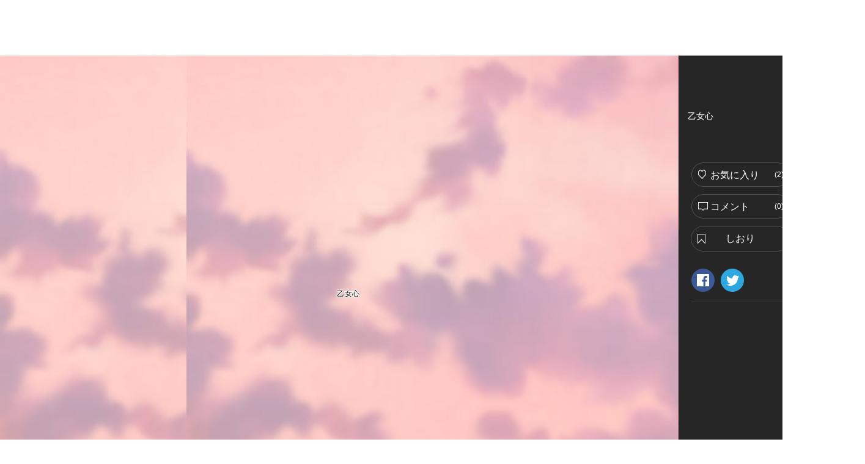

--- FILE ---
content_type: text/html; charset=utf-8
request_url: https://kakuzoo.net/creator/story/episode/42594
body_size: 7433
content:
<!DOCTYPE html>
<html lang="ja">

<head>
  <title>アンダァ・スタデヰ | 乙女心 | 歪鼻 | kakuzoo (旧:ストリエ)</title>
<meta name="description" content="純愛短編集" />
<meta name="keywords" content="アンダァ・スタデヰ,乙女心,歪鼻,恋愛,短編,kakuzoo,ストリエ,STORIE,小説,無料,ネット小説" />
<meta property="og:title" content="アンダァ・スタデヰ | 乙女心 | 歪鼻 | kakuzoo (旧:ストリエ)" />
<meta property="og:type" content="article" />
<meta property="og:description" content="純愛短編集" />
<meta property="og:url" content="https://kakuzoo.net/creator/story/episode/42594" />
<meta property="og:image" content="https://d1sd3kfouc32j6.cloudfront.net/illusts/ogp_episode/2017/0525/13/05/37/ogp_episode_4eb0bec324d963e66c1cc6d37fd79891_xlarge.jpg?ts=20170525162009" />
<meta property="og:site_name" content="kakuzoo (旧:ストリエ)" />
<meta name="twitter:site" content="@kakuzoo_comic" />
<meta name="twitter:card" content="summary_large_image" />
<meta name="twitter:title" content="アンダァ・スタデヰ | 乙女心 | 歪鼻 | kakuzoo (旧:ストリエ)" />
<meta name="twitter:description" content="純愛短編集" />
<meta name="twitter:url" content="https://kakuzoo.net/creator/story/episode/42594" />
<meta name="twitter:image" content="https://d1sd3kfouc32j6.cloudfront.net/illusts/ogp_episode/2017/0525/13/05/37/ogp_episode_4eb0bec324d963e66c1cc6d37fd79891_xlarge.jpg?ts=20170525162009" />

  <meta charset="UTF-8" />
  <meta http-equiv="X-UA-Compatible" content="IE=edge" />

  <script src="/assets/web/application-55d8d1d813009f240e0985d723f7a4a0b48e9d90664699d0190eda4a0cf723f0.js"></script>

<script src="/assets/web/contents/jquery.mousewheel-6b004b3f6cea6c702edcc5cf3847777b076eea5d69743cf5d13c9c57d7f7bb63.js"></script>
<script src="/assets/web/contents/jquery.mCustomScrollbar-641387c6ab8f90bf5614bd8299e199fc5f279e53906e40f9ce72c1903d5dd7d7.js"></script>
<script src="/assets/web/contents/storie.viewer-8d6f2f980a018b3c4313dd10f75d37ec7e6ab1c3225c0b6b5988959d05effc23.js"></script>

<script>
var view = new Viewer({
balloons:{
    "1": {
        "id": 1,
        "topleft_image_url": "https://kakuzoo.net/images/balloon/1_normal/balloon_1_01.png",
        "topright_image_url": "https://kakuzoo.net/images/balloon/1_normal/balloon_1_02.png",
        "bottomright_image_url": "https://kakuzoo.net/images/balloon/1_normal/balloon_1_03.png",
        "bottomleft_image_url": "https://kakuzoo.net/images/balloon/1_normal/balloon_1_04.png",
        "rightarrow_topleft_image_url": "https://kakuzoo.net/images/balloon/1_normal/balloon_1_05.png",
        "rightarrow_topright_image_url": "https://kakuzoo.net/images/balloon/1_normal/balloon_1_06.png",
        "top_image_url": "https://kakuzoo.net/images/balloon/1_normal/balloon_1_top.png",
        "right_image_url": "https://kakuzoo.net/images/balloon/1_normal/balloon_1_right.png",
        "bottom_image_url": "https://kakuzoo.net/images/balloon/1_normal/balloon_1_bottom.png",
        "left_image_url": "https://kakuzoo.net/images/balloon/1_normal/balloon_1_left.png",
        "pattern_width": 28,
        "pattern_height": 20,
        "background_color": "#FFFFFF",
        "background_opacity": 0.8,
        "background_color_rgba": "rgba(255,255,255,0.8)"
    },
    "2": {
        "id": 2,
        "topleft_image_url": "https://kakuzoo.net/images/balloon/2_feeling/balloon_2_01.png",
        "topright_image_url": "https://kakuzoo.net/images/balloon/2_feeling/balloon_2_02.png",
        "bottomright_image_url": "https://kakuzoo.net/images/balloon/2_feeling/balloon_2_03.png",
        "bottomleft_image_url": "https://kakuzoo.net/images/balloon/2_feeling/balloon_2_04.png",
        "rightarrow_topleft_image_url": "https://kakuzoo.net/images/balloon/2_feeling/balloon_2_05.png",
        "rightarrow_topright_image_url": "https://kakuzoo.net/images/balloon/2_feeling/balloon_2_06.png",
        "top_image_url": "https://kakuzoo.net/images/balloon/2_feeling/balloon_2_top.png",
        "right_image_url": "https://kakuzoo.net/images/balloon/2_feeling/balloon_2_right.png",
        "bottom_image_url": "https://kakuzoo.net/images/balloon/2_feeling/balloon_2_bottom.png",
        "left_image_url": "https://kakuzoo.net/images/balloon/2_feeling/balloon_2_left.png",
        "pattern_width": 28,
        "pattern_height": 20,
        "background_color": "#EEEEEE",
        "background_opacity": 0.7,
        "background_color_rgba": "rgba(238,238,238,0.7)"
    },
    "3": {
        "id": 3,
        "topleft_image_url": "https://kakuzoo.net/images/balloon/3_explosion/balloon_3_01.png",
        "topright_image_url": "https://kakuzoo.net/images/balloon/3_explosion/balloon_3_02.png",
        "bottomright_image_url": "https://kakuzoo.net/images/balloon/3_explosion/balloon_3_03.png",
        "bottomleft_image_url": "https://kakuzoo.net/images/balloon/3_explosion/balloon_3_04.png",
        "rightarrow_topleft_image_url": "https://kakuzoo.net/images/balloon/3_explosion/balloon_3_01.png",
        "rightarrow_topright_image_url": "https://kakuzoo.net/images/balloon/3_explosion/balloon_3_02.png",
        "top_image_url": "https://kakuzoo.net/images/balloon/3_explosion/balloon_3_top.png",
        "right_image_url": "https://kakuzoo.net/images/balloon/3_explosion/balloon_3_right.png",
        "bottom_image_url": "https://kakuzoo.net/images/balloon/3_explosion/balloon_3_bottom.png",
        "left_image_url": "https://kakuzoo.net/images/balloon/3_explosion/balloon_3_left.png",
        "pattern_width": 28,
        "pattern_height": 20,
        "background_color": "#FFFFFF",
        "background_opacity": 0.8,
        "background_color_rgba": "rgba(255,255,255,0.8)"
    },
    "4": {
        "id": 4,
        "topleft_image_url": "https://kakuzoo.net/images/balloon/4_cloud/balloon_4_01.png",
        "topright_image_url": "https://kakuzoo.net/images/balloon/4_cloud/balloon_4_02.png",
        "bottomright_image_url": "https://kakuzoo.net/images/balloon/4_cloud/balloon_4_03.png",
        "bottomleft_image_url": "https://kakuzoo.net/images/balloon/4_cloud/balloon_4_04.png",
        "rightarrow_topleft_image_url": "https://kakuzoo.net/images/balloon/4_cloud/balloon_4_05.png",
        "rightarrow_topright_image_url": "https://kakuzoo.net/images/balloon/4_cloud/balloon_4_06.png",
        "top_image_url": "https://kakuzoo.net/images/balloon/4_cloud/balloon_4_top.png",
        "right_image_url": "https://kakuzoo.net/images/balloon/4_cloud/balloon_4_right.png",
        "bottom_image_url": "https://kakuzoo.net/images/balloon/4_cloud/balloon_4_bottom.png",
        "left_image_url": "https://kakuzoo.net/images/balloon/4_cloud/balloon_4_left.png",
        "pattern_width": 28,
        "pattern_height": 20,
        "background_color": "#FFFFFF",
        "background_opacity": 0.7,
        "background_color_rgba": "rgba(255,255,255,0.7)"
    },
    "5": {
        "id": 5,
        "topleft_image_url": "https://kakuzoo.net/images/balloon/5_iquid/balloon_5_01.png",
        "topright_image_url": "https://kakuzoo.net/images/balloon/5_iquid/balloon_5_02.png",
        "bottomright_image_url": "https://kakuzoo.net/images/balloon/5_iquid/balloon_5_03.png",
        "bottomleft_image_url": "https://kakuzoo.net/images/balloon/5_iquid/balloon_5_04.png",
        "rightarrow_topleft_image_url": "https://kakuzoo.net/images/balloon/5_iquid/balloon_5_01.png",
        "rightarrow_topright_image_url": "https://kakuzoo.net/images/balloon/5_iquid/balloon_5_02.png",
        "top_image_url": "https://kakuzoo.net/images/balloon/5_iquid/balloon_5_top.png",
        "right_image_url": "https://kakuzoo.net/images/balloon/5_iquid/balloon_5_right.png",
        "bottom_image_url": "https://kakuzoo.net/images/balloon/5_iquid/balloon_5_bottom.png",
        "left_image_url": "https://kakuzoo.net/images/balloon/5_iquid/balloon_5_left.png",
        "pattern_width": 28,
        "pattern_height": 20,
        "background_color": "#DFFCFF",
        "background_opacity": 0.8,
        "background_color_rgba": "rgba(223,252,255,0.8)"
    },
    "6": {
        "id": 6,
        "topleft_image_url": "https://kakuzoo.net/images/balloon/6_emission/balloon_6_01.png",
        "topright_image_url": "https://kakuzoo.net/images/balloon/6_emission/balloon_6_02.png",
        "bottomright_image_url": "https://kakuzoo.net/images/balloon/6_emission/balloon_6_03.png",
        "bottomleft_image_url": "https://kakuzoo.net/images/balloon/6_emission/balloon_6_04.png",
        "rightarrow_topleft_image_url": "https://kakuzoo.net/images/balloon/6_emission/balloon_6_01.png",
        "rightarrow_topright_image_url": "https://kakuzoo.net/images/balloon/6_emission/balloon_6_02.png",
        "top_image_url": "https://kakuzoo.net/images/balloon/6_emission/balloon_6_top.png",
        "right_image_url": "https://kakuzoo.net/images/balloon/6_emission/balloon_6_right.png",
        "bottom_image_url": "https://kakuzoo.net/images/balloon/6_emission/balloon_6_bottom.png",
        "left_image_url": "https://kakuzoo.net/images/balloon/6_emission/balloon_6_left.png",
        "pattern_width": 28,
        "pattern_height": 20,
        "background_color": "#FFFFFF",
        "background_opacity": 0.7,
        "background_color_rgba": "rgba(255,255,255,0.7)"
    },
    "7": {
        "id": 7,
        "topleft_image_url": "https://kakuzoo.net/images/balloon/7_signal/balloon_7_01.png",
        "topright_image_url": "https://kakuzoo.net/images/balloon/7_signal/balloon_7_02.png",
        "bottomright_image_url": "https://kakuzoo.net/images/balloon/7_signal/balloon_7_03.png",
        "bottomleft_image_url": "https://kakuzoo.net/images/balloon/7_signal/balloon_7_04.png",
        "rightarrow_topleft_image_url": "https://kakuzoo.net/images/balloon/7_signal/balloon_7_05.png",
        "rightarrow_topright_image_url": "https://kakuzoo.net/images/balloon/7_signal/balloon_7_06.png",
        "top_image_url": "https://kakuzoo.net/images/balloon/7_signal/balloon_7_top.png",
        "right_image_url": "https://kakuzoo.net/images/balloon/7_signal/balloon_7_right.png",
        "bottom_image_url": "https://kakuzoo.net/images/balloon/7_signal/balloon_7_bottom.png",
        "left_image_url": "https://kakuzoo.net/images/balloon/7_signal/balloon_7_left.png",
        "pattern_width": 28,
        "pattern_height": 20,
        "background_color": "#FFFF7A",
        "background_opacity": 0.7,
        "background_color_rgba": "rgba(255,255,122,0.7)"
    },
    "8": {
        "id": 8,
        "topleft_image_url": "https://kakuzoo.net/images/balloon/8_toneorange/balloon_8_01.png",
        "topright_image_url": "https://kakuzoo.net/images/balloon/8_toneorange/balloon_8_02.png",
        "bottomright_image_url": "https://kakuzoo.net/images/balloon/8_toneorange/balloon_8_03.png",
        "bottomleft_image_url": "https://kakuzoo.net/images/balloon/8_toneorange/balloon_8_04.png",
        "rightarrow_topleft_image_url": "https://kakuzoo.net/images/balloon/8_toneorange/balloon_8_01.png",
        "rightarrow_topright_image_url": "https://kakuzoo.net/images/balloon/8_toneorange/balloon_8_02.png",
        "top_image_url": "https://kakuzoo.net/images/balloon/8_toneorange/balloon_8_top.png",
        "right_image_url": "https://kakuzoo.net/images/balloon/8_toneorange/balloon_8_right.png",
        "bottom_image_url": "https://kakuzoo.net/images/balloon/8_toneorange/balloon_8_bottom.png",
        "left_image_url": "https://kakuzoo.net/images/balloon/8_toneorange/balloon_8_left.png",
        "pattern_width": 28,
        "pattern_height": 20,
        "background_color": "#FFE6BE",
        "background_opacity": 0.7,
        "background_color_rgba": "rgba(255,230,190,0.7)"
    },
    "9": {
        "id": 9,
        "topleft_image_url": "https://kakuzoo.net/images/balloon/9_grunge/balloon_9_01.png",
        "topright_image_url": "https://kakuzoo.net/images/balloon/9_grunge/balloon_9_02.png",
        "bottomright_image_url": "https://kakuzoo.net/images/balloon/9_grunge/balloon_9_03.png",
        "bottomleft_image_url": "https://kakuzoo.net/images/balloon/9_grunge/balloon_9_04.png",
        "rightarrow_topleft_image_url": "https://kakuzoo.net/images/balloon/9_grunge/balloon_9_05.png",
        "rightarrow_topright_image_url": "https://kakuzoo.net/images/balloon/9_grunge/balloon_9_06.png",
        "top_image_url": "https://kakuzoo.net/images/balloon/9_grunge/balloon_9_top.png",
        "right_image_url": "https://kakuzoo.net/images/balloon/9_grunge/balloon_9_right.png",
        "bottom_image_url": "https://kakuzoo.net/images/balloon/9_grunge/balloon_9_bottom.png",
        "left_image_url": "https://kakuzoo.net/images/balloon/9_grunge/balloon_9_left.png",
        "pattern_width": 28,
        "pattern_height": 20,
        "background_color": "#A8A8A8",
        "background_opacity": 0.8,
        "background_color_rgba": "rgba(168,168,168,0.8)"
    },
    "10": {
        "id": 10,
        "topleft_image_url": "https://kakuzoo.net/images/balloon/10_roundness/balloon_10_01.png",
        "topright_image_url": "https://kakuzoo.net/images/balloon/10_roundness/balloon_10_02.png",
        "bottomright_image_url": "https://kakuzoo.net/images/balloon/10_roundness/balloon_10_03.png",
        "bottomleft_image_url": "https://kakuzoo.net/images/balloon/10_roundness/balloon_10_04.png",
        "rightarrow_topleft_image_url": "https://kakuzoo.net/images/balloon/10_roundness/balloon_10_01.png",
        "rightarrow_topright_image_url": "https://kakuzoo.net/images/balloon/10_roundness/balloon_10_02.png",
        "top_image_url": "https://kakuzoo.net/images/balloon/10_roundness/balloon_10_top.png",
        "right_image_url": "https://kakuzoo.net/images/balloon/10_roundness/balloon_10_right.png",
        "bottom_image_url": "https://kakuzoo.net/images/balloon/10_roundness/balloon_10_bottom.png",
        "left_image_url": "https://kakuzoo.net/images/balloon/10_roundness/balloon_10_left.png",
        "pattern_width": 28,
        "pattern_height": 20,
        "background_color": "#FFFFFF",
        "background_opacity": 0.8,
        "background_color_rgba": "rgba(255,255,255,0.8)"
    },
    "11": {
        "id": 11,
        "topleft_image_url": "https://kakuzoo.net/images/balloon/11_free/balloon_11_01.png",
        "topright_image_url": "https://kakuzoo.net/images/balloon/11_free/balloon_11_02.png",
        "bottomright_image_url": "https://kakuzoo.net/images/balloon/11_free/balloon_11_03.png",
        "bottomleft_image_url": "https://kakuzoo.net/images/balloon/11_free/balloon_11_04.png",
        "rightarrow_topleft_image_url": "https://kakuzoo.net/images/balloon/11_free/balloon_11_01.png",
        "rightarrow_topright_image_url": "https://kakuzoo.net/images/balloon/11_free/balloon_11_02.png",
        "top_image_url": "https://kakuzoo.net/images/balloon/11_free/balloon_11_top.png",
        "right_image_url": "https://kakuzoo.net/images/balloon/11_free/balloon_11_right.png",
        "bottom_image_url": "https://kakuzoo.net/images/balloon/11_free/balloon_11_bottom.png",
        "left_image_url": "https://kakuzoo.net/images/balloon/11_free/balloon_11_left.png",
        "pattern_width": 28,
        "pattern_height": 20,
        "background_color": "#B8B8B8",
        "background_opacity": 0.5,
        "background_color_rgba": "rgba(184,184,184,0.5)"
    },
    "12": {
        "id": 12,
        "topleft_image_url": "https://kakuzoo.net/images/balloon/12_polygon/balloon_12_01.png",
        "topright_image_url": "https://kakuzoo.net/images/balloon/12_polygon/balloon_12_02.png",
        "bottomright_image_url": "https://kakuzoo.net/images/balloon/12_polygon/balloon_12_03.png",
        "bottomleft_image_url": "https://kakuzoo.net/images/balloon/12_polygon/balloon_12_04.png",
        "rightarrow_topleft_image_url": "https://kakuzoo.net/images/balloon/12_polygon/balloon_12_05.png",
        "rightarrow_topright_image_url": "https://kakuzoo.net/images/balloon/12_polygon/balloon_12_06.png",
        "top_image_url": "https://kakuzoo.net/images/balloon/12_polygon/balloon_12_top.png",
        "right_image_url": "https://kakuzoo.net/images/balloon/12_polygon/balloon_12_right.png",
        "bottom_image_url": "https://kakuzoo.net/images/balloon/12_polygon/balloon_12_bottom.png",
        "left_image_url": "https://kakuzoo.net/images/balloon/12_polygon/balloon_12_left.png",
        "pattern_width": 28,
        "pattern_height": 20,
        "background_color": "#DBB771",
        "background_opacity": 0.7,
        "background_color_rgba": "rgba(216,183,113,0.7)"
    },
    "13": {
        "id": 13,
        "topleft_image_url": "https://kakuzoo.net/images/balloon/13_brokenline/balloon_13_01.png",
        "topright_image_url": "https://kakuzoo.net/images/balloon/13_brokenline/balloon_13_02.png",
        "bottomright_image_url": "https://kakuzoo.net/images/balloon/13_brokenline/balloon_13_03.png",
        "bottomleft_image_url": "https://kakuzoo.net/images/balloon/13_brokenline/balloon_13_04.png",
        "rightarrow_topleft_image_url": "https://kakuzoo.net/images/balloon/13_brokenline/balloon_13_05.png",
        "rightarrow_topright_image_url": "https://kakuzoo.net/images/balloon/13_brokenline/balloon_13_06.png",
        "top_image_url": "https://kakuzoo.net/images/balloon/13_brokenline/balloon_13_top.png",
        "right_image_url": "https://kakuzoo.net/images/balloon/13_brokenline/balloon_13_right.png",
        "bottom_image_url": "https://kakuzoo.net/images/balloon/13_brokenline/balloon_13_bottom.png",
        "left_image_url": "https://kakuzoo.net/images/balloon/13_brokenline/balloon_13_left.png",
        "pattern_width": 28,
        "pattern_height": 20,
        "background_color": "#DFFCFF",
        "background_opacity": 0.8,
        "background_color_rgba": "rgba(223,252,255,0.8)"
    }
},
bookmark:null});

</script>

  
  <link rel="stylesheet" href="/assets/web/application-96056d43838f4618d984a7b99f169f1f0afe72ead2a7c36ea37d13a3a97630f2.css" media="all" />
  <link rel="stylesheet" href="/assets/web/contents/jquery.mCustomScrollbar-7bc12642b284f7a85f11db2a39c45b7f868727e2beadb6c5af61477450ad7d95.css" media="all" />

  
  <meta name="csrf-param" content="authenticity_token" />
<meta name="csrf-token" content="9sa0ykkyU06JCXV_Sgtk2te8L1yOKh8I_nj2BgBxWXfUCiTb5TSzX3FUQGt85-W9wnAfLxVelkCIhd8aeMyb8g" />
</head>

<body class="">
  <div class="services_modal">
  <div class="close_touch_area">
    
  </div>
  <div class="services_menu">
    <div class="close">
      <a class="js-hover close_btn" href="#">
        <div class="icon_menu_wrapper">
          <img src="/images/generator/btn_cancel2_off.png">
          <p>閉じる</p>
        </div>
</a>    </div>
    <div class="header">
      <div class="header_logo">
        <a href="/">
          <div class="header_logo_inner">
            <div class=header_logo_image>
              <img src="/images/new_logo.png" alt="kakuzoo">
            </div>
          </div>
        </a>
      </div>
    </div>
    <div class="services_body">
      <div class="services_body_inner">

        <div class="left_content icons">
          <div class="header_icon_menu">
            <a class="js-hover" href="/search">
              <div class="icon_menu_wrapper">
                <img class="icon_image" src="/images/generator/btn_icon_search_off.png">
                <p>検索</p>
              </div>
</a>          </div>

            <div class="header_icon_menu header_login">
              <a class="js-hover" href="/login">
                <div class="icon_menu_wrapper">
                  <img class="icon_image" src="/images/header_btn_mypage_off.png">
                  <p>ログイン/会員登録</p>
                </div>
</a>            </div>
        </div>
        <div class="left_content box_menu">
          <div class="box_menu_head">
            <p>
              <span class="icon"><img src="/images/header/icon_read.png" width="24" height="24"></span>
              <span class="label">よむ</span>
            </p>
          </div>
          <ul class="box_menu_list">
            <li><a href="/creator/story">
              <p>チャット<br><span>をよむ</span></p>
            </a></li>
            <li><a href="/creator/text_stories">
              <p>テキスト<br><span>をよむ</span></p>
            </a></li>
            <li><a href="/creator/comics">
              <p>マンガ<br><span>をよむ</span></p>
            </a></li>
            <li><a href="/creator/illustration">
              <p>イラスト<br><span>をみる</span></p>
            </a></li>
          </ul>
        </div>
        <div class="left_content box_menu">
          <div class="box_menu_head box_menu_red">
            <p>
              <span class="icon"><img src="/images/header/icon_make.png" width="24" height="24"></span>
              <span class="label">かく</span>
            </p>
          </div>
          <ul class="box_menu_list box_menu_red">
            <li><a href="/mypage/story">
              <p>チャット<br><span>をかく</span></p>
            </a></li>
            <li><a href="/mypage/text_stories">
              <p>テキスト<br><span>をかく</span></p>
            </a></li>
            <li><a href="/mypage/comics">
              <p>マンガ<br><span>をかく</span></p>
            </a></li>
            <li><a href="/mypage/illustration">
              <p>イラスト<br><span>をかく</span></p>
            </a></li>
          </ul>
        </div>
        <hr color="#eee">
        <div class="left_content terms">
          <a href="/terms">利用規約</a>
        </div>
        <div class="left_content privacy">
          <a href="/privacy">プライバシーポリシー</a>
        </div>
        <div class="left_content help">
          <a href="/help">ヘルプ</a>
        </div>
        <div class="left_content inquiry">
          <a href="/inquiry">お問い合わせ</a>
        </div>
        <div class="left_content">
          <img src="https://static.wixstatic.com/media/2a9435_984d976a0e4b43549fb8f63a2b1b7b45~mv2.png/v1/fill/w_264,h_88,al_c,lg_1/2a9435_984d976a0e4b43549fb8f63a2b1b7b45~mv2.png" />
        </div>
      </div>
    </div>
  </div>
</div>



<header id="header" class="nav_header movable ">
  <div class="inner">
    <div class="header_logo">
      <a href="/">
        <div class="header_logo_inner">
          <div class=header_logo_image>
            <img src="/images/new_logo.png" alt="kakuzoo">
          </div>
        </div>
      </a>
    </div>

    <div class="box_menu_2">
      <a href="/top/story_author">
        <div class="box_menu_2_head">
          <span class="icon"><img src="/images/header/icon_write_document.png"></span>
        </div>
        <div class="box_menu_2_body">
          <p>
            原作者<br>
            TOPページ
          </p>
        </div>
</a>    </div>
    <div class="box_menu_2 blue">
      <a href="/top/comic_artist">
        <div class="box_menu_2_head">
          <span class="icon"><img src="/images/header/icon_write_comic.png"></span>
        </div>
        <div class="box_menu_2_body">
          <p>
            マンガ家<br>
            TOPページ
          </p>
        </div>
</a>    </div>
    <div class="box_menu_2 red">
      <a href="/creator/comics">
        <div class="box_menu_2_head">
          <span class="icon"><img src="/images/header/icon_read_comic.png"></span>
        </div>
        <div class="box_menu_2_body">
          <p>
            マンガ読者<br>
            TOPページ
          </p>
        </div>
</a>    </div>

    <div class="header_icon_menu header_services header_notification" style="padding-top: 5px;">
      <a class="js-hover service_menu_toggle_btn" href="#">
        <div class="icon_menu_wrapper">
          <img class="icon_image" src="/images/header/icon_hamburger_menu.png">
          
          <p>メニュー</p>
        </div>
</a>    </div>
  </div>

  <div class="story_top">
    <a
      href="/creator/story/15167">アンダァ・スタデヰのストーリーへ戻る</a>
  </div>
</header>


  <div id="contents">
<input type="hidden" id="api-story-id" value="15167">
<input type="hidden" id="api-episode-id" value="42594">
<input type="hidden" id="api-episode-version" value="5">
<input type="hidden" id="api-official" value="0">

<div id="viewer" class="storyPage movable">

<div class="body">
<div class="left">

<div id="bglist_blur" class="bglist">
<div class="bg" data-transition="cross_dissolve">
<div style="background-image:url(https://d1sd3kfouc32j6.cloudfront.net/illusts/scenes/2015/0507/00/00/01/scenes_db6a549038935d2a7a39962afa560b10_light-blur_large.jpg?ts=20151101053639);"></div>
</div>
<div class="bg" data-transition="cross_dissolve">
<div style="background-image:url(https://d1sd3kfouc32j6.cloudfront.net/illusts/scenes/2015/0525/02/16/57/scenes_1713b6c4a9894e373d23548f577a679f_light-blur_large.jpg?ts=20160106185551);"></div>
</div>
<div class="bg" data-transition="cross_dissolve">
<div style="background-image:url(https://d1sd3kfouc32j6.cloudfront.net/illusts/scenes/2015/0507/00/00/01/scenes_0f34314d2dd0c1b9311cb8f40eb4f255_light-blur_large.jpg?ts=20151101053609);"></div>
</div>
<div class="bg" data-transition="cross_dissolve">
<div style="background-image:url(https://d1sd3kfouc32j6.cloudfront.net/illusts/scenes/2015/0525/02/16/57/scenes_1713b6c4a9894e373d23548f577a679f_light-blur_large.jpg?ts=20160106185551);"></div>
</div>
<div class="bg" data-transition="cross_dissolve">
<div style="background-image:url(https://d1sd3kfouc32j6.cloudfront.net/illusts/scenes/2015/0507/00/00/01/scenes_d2cd4f2c1f5dd99a13b7c026d366b16f_light-blur_large.jpg?ts=20151101053639);"></div>
</div>
</div><!-- /bglist_blur -->

<div id="bglist" class="bglist">
<div class="bg" data-transition="cross_dissolve">
<div style="background-image:url(https://d1sd3kfouc32j6.cloudfront.net/illusts/scenes/2015/0507/00/00/01/scenes_db6a549038935d2a7a39962afa560b10_light-blur_large.jpg?ts=20151101053639);"></div>
</div>
<div class="bg" data-transition="cross_dissolve">
<div style="background-image:url(https://d1sd3kfouc32j6.cloudfront.net/illusts/scenes/2015/0525/02/16/57/scenes_1713b6c4a9894e373d23548f577a679f_light-blur_large.jpg?ts=20160106185551);"></div>
</div>
<div class="bg" data-transition="cross_dissolve">
<div style="background-image:url(https://d1sd3kfouc32j6.cloudfront.net/illusts/scenes/2015/0507/00/00/01/scenes_0f34314d2dd0c1b9311cb8f40eb4f255_light-blur_large.jpg?ts=20151101053609);"></div>
</div>
<div class="bg" data-transition="cross_dissolve">
<div style="background-image:url(https://d1sd3kfouc32j6.cloudfront.net/illusts/scenes/2015/0525/02/16/57/scenes_1713b6c4a9894e373d23548f577a679f_light-blur_large.jpg?ts=20160106185551);"></div>
</div>
<div class="bg" data-transition="cross_dissolve">
<div style="background-image:url(https://d1sd3kfouc32j6.cloudfront.net/illusts/scenes/2015/0507/00/00/01/scenes_d2cd4f2c1f5dd99a13b7c026d366b16f_light_large.jpg?ts=20151101053639);"></div>
</div>
</div><!-- /bglist -->

<div class="inner js-scroll">

<div class="bg_baneer">
<div class="bannerwrap left">
<!--      Fluct グループ名「STORIE：160x600（PCビューア左正式版）」      -->
<script type="text/javascript" src="https://s.sh.adingo.jp/?G=1000034109&guid=ON"></script>
<!--      Fluct ユニット名「STORIE：160x600（PCビューア左正式版）」     -->
<script type="text/javascript">
//<![CDATA[
if(typeof(adingoFluct)!="undefined") adingoFluct.showAd('1000052942');
//]]>
</script>

</div><!-- /bannerwrap -->

<div class="bannerwrap right">
<!--      Fluct グループ名「STORIE：160x600（PCビューア右正式版）」      -->
<script type="text/javascript" src="https://s.sh.adingo.jp/?G=1000034110&guid=ON"></script>
<!--      Fluct ユニット名「STORIE：160x600（PCビューア右正式版）」     -->
<script type="text/javascript">
//<![CDATA[
if(typeof(adingoFluct)!="undefined") adingoFluct.showAd('1000052943');
//]]>
</script>

</div><!-- /bannerwrap -->
</div><!--/bgbaneer-->

<div class="wrap">

<div id="cellwrap">

<div class="section">
<div class="blockwrap">
<div class="block fcl">

</div><!--/block-->
</div><!--/blockwrap-->
<div class="blockwrap">
<div class="block fcl">

<div class="text" data-align="center" data-size="small" data-weight="normal" data-shadow="white" style="color:#000000;">
<p><br /><br /><br /><br /><br /><br /><br /><br /><br /><br /><br /><br /><br /><br /><br />乙女心<br /><br /><br /><br /><br /><br /><br /><br /><br /><br /></p>
</div>

</div><!--/block-->
</div><!--/blockwrap-->
<div class="blockwrap">
<div class="block fcl">

<div class="text" data-align="left" data-size="medium" data-weight="normal" data-shadow="white" style="color:#000000;">
<p><br /><br /><br /><br /><br /><br /><br /><br /><br /><br /><br /><br /><br /><br /><br /><br /><br /><br /><br /><br /><br /><br /><br /><br /></p>
</div>

</div><!--/block-->
</div><!--/blockwrap-->
</div><!-- /section -->
<div class="section">
<div class="blockwrap">
<div class="block fcl">

</div><!--/block-->
</div><!--/blockwrap-->
<div class="blockwrap">
<div class="block fcl">

<div class="text" data-align="left" data-size="medium" data-weight="normal" data-shadow="white" style="color:#000000;">
<p><br /><br /><br /><br /><br /><br /><br /><br /><br /><br /><br /><br /><br /><br /><br /><br /><br /><br /><br /><br /><br /><br /><br /><br /><br /><br /><br /></p>
</div>

</div><!--/block-->
</div><!--/blockwrap-->
<div class="blockwrap">
<div class="block fcl">

<div class="illust" data-align="right" data-size="small" data-note="note">
<img src="https://d1sd3kfouc32j6.cloudfront.net/illusts/pictures/2015/0507/00/00/01/pictures_7f3fcfed9109f27a4b9e4abd169d6e43_small.png?ts=20151101053546" alt="">
</div><!-- /illust -->


</div><!--/block-->
</div><!--/blockwrap-->
<div class="blockwrap">
<div class="block fcl">

<div class="illust" data-align="center" data-size="maximum" data-note="note">
<img src="https://d1sd3kfouc32j6.cloudfront.net/illusts/pictures/2017/0525/14/23/09/pictures_db3f3f241d166337fa876b19a50a1adc_large.png?ts=20170525142310" alt="">
</div><!-- /illust -->


</div><!--/block-->
</div><!--/blockwrap-->
<div class="blockwrap">
<div class="block fcl">

<div class="illust" data-align="left" data-size="small" data-note="note">
<img src="https://d1sd3kfouc32j6.cloudfront.net/illusts/pictures/2015/0507/00/00/01/pictures_4c525a48acc0084b077750ac333c67c1_small.png?ts=20151101053546" alt="">
</div><!-- /illust -->


</div><!--/block-->
</div><!--/blockwrap-->
<div class="blockwrap">
<div class="block fcl">

<div class="text" data-align="left" data-size="medium" data-weight="normal" data-shadow="white" style="color:#000000;">
<p><br /><br /><br /><br /><br /><br /><br /></p>
</div>

</div><!--/block-->
</div><!--/blockwrap-->
<div class="blockwrap">
<div class="block fcl">

<div class="character" data-align="right"><img src="https://d1sd3kfouc32j6.cloudfront.net/illusts/characters/2016/0603/15/39/54/characters_c680a9953caa17631c79b966c3139467_2_small.png?ts=20170918233939" alt=""></div>
<div class="serif" data-size="large" data-balloon_id="3" style="color:#000000;">
<span class="name"></span>
<div class="ballonwrap">
<div class="top">
<div class="left"><img src="https://kakuzoo.net/images/balloon/3_explosion/balloon_3_01.png" alt=""></div>
<div class="center" style="background-image:url(https://kakuzoo.net/images/balloon/3_explosion/balloon_3_top.png)"></div>
<div class="right"><img src="https://kakuzoo.net/images/balloon/3_explosion/balloon_3_02.png" alt=""></div>
</div><!-- /top -->
<div class="middle">
<div class="left" style="background-image:url(https://kakuzoo.net/images/balloon/3_explosion/balloon_3_left.png)"></div>
<div class="center" style="background-color: rgba(255,255,255,0.8);">
<p>パ<br />イ<br />ナ<br />ツ<br />プ<br />ル<br />！</p>
</div>
<div class="right" style="background-image:url(https://kakuzoo.net/images/balloon/3_explosion/balloon_3_right.png)"></div>
</div><!-- /middle -->
<div class="bottom">
<div class="left"><img src="https://kakuzoo.net/images/balloon/3_explosion/balloon_3_04.png" alt=""></div>
<div class="center" style="background-image:url(https://kakuzoo.net/images/balloon/3_explosion/balloon_3_bottom.png)"></div>
<div class="right"><img src="https://kakuzoo.net/images/balloon/3_explosion/balloon_3_03.png" alt=""></div>
</div><!-- /bottom -->
</div><!-- /balloonwrap -->
</div>

</div><!--/block-->
</div><!--/blockwrap-->
<div class="blockwrap">
<div class="block fcl">

<div class="illust" data-align="left" data-size="small" data-note="note">
<img src="https://d1sd3kfouc32j6.cloudfront.net/illusts/pictures/2016/0608/23/55/26/pictures_5ea12b266df2dc43817f6328f7aa7dbf_small.png?ts=20160826231249" alt="">
</div><!-- /illust -->


</div><!--/block-->
</div><!--/blockwrap-->
<div class="blockwrap">
<div class="block fcl">

<div class="illust" data-align="center" data-size="small" data-note="note">
<img src="https://d1sd3kfouc32j6.cloudfront.net/illusts/pictures/2015/0511/17/41/49/pictures_dcb388ff8ffd71d034c5be968bb13ef9_small.png?ts=20161111153347" alt="">
</div><!-- /illust -->


</div><!--/block-->
</div><!--/blockwrap-->
<div class="blockwrap">
<div class="block fcl">

<div class="illust" data-align="right" data-size="small" data-note="note">
<img src="https://d1sd3kfouc32j6.cloudfront.net/illusts/pictures/2016/0608/23/55/26/pictures_5ea12b266df2dc43817f6328f7aa7dbf_small.png?ts=20160826231249" alt="">
</div><!-- /illust -->


</div><!--/block-->
</div><!--/blockwrap-->
<div class="blockwrap">
<div class="block fcl">

<div class="text" data-align="center" data-size="medium" data-weight="normal" data-shadow="white" style="color:#000000;">
<p><br /><br /><br /><br /><br /><br /><br /><br /><br /><br />夕暮れの中、活発そうな少年は<br /><br /><br /><br /><br />そう言いながら元気よく階段を登る。<br /><br /><br /><br /><br /><br /><br /><br /><br /><br /></p>
</div>

</div><!--/block-->
</div><!--/blockwrap-->
<div class="blockwrap">
<div class="block fcl">

<div class="character" data-align="left"><img src="https://d1sd3kfouc32j6.cloudfront.net/illusts/characters/2016/0603/21/57/33/characters_f8cf93f7bd2d3e59875f0e9198b70b7a_4_small.png?ts=20170918233940" alt=""></div>
<div class="serif" data-size="medium" data-balloon_id="5" style="color:#000000;">
<span class="name"></span>
<div class="ballonwrap">
<div class="top">
<div class="left"><img src="https://kakuzoo.net/images/balloon/5_iquid/balloon_5_01.png" alt=""></div>
<div class="center" style="background-image:url(https://kakuzoo.net/images/balloon/5_iquid/balloon_5_top.png)"></div>
<div class="right"><img src="https://kakuzoo.net/images/balloon/5_iquid/balloon_5_02.png" alt=""></div>
</div><!-- /top -->
<div class="middle">
<div class="left" style="background-image:url(https://kakuzoo.net/images/balloon/5_iquid/balloon_5_left.png)"></div>
<div class="center" style="background-color: rgba(223,252,255,0.8);">
<p>あーあ、負けちゃった。</p>
</div>
<div class="right" style="background-image:url(https://kakuzoo.net/images/balloon/5_iquid/balloon_5_right.png)"></div>
</div><!-- /middle -->
<div class="bottom">
<div class="left"><img src="https://kakuzoo.net/images/balloon/5_iquid/balloon_5_04.png" alt=""></div>
<div class="center" style="background-image:url(https://kakuzoo.net/images/balloon/5_iquid/balloon_5_bottom.png)"></div>
<div class="right"><img src="https://kakuzoo.net/images/balloon/5_iquid/balloon_5_03.png" alt=""></div>
</div><!-- /bottom -->
</div><!-- /balloonwrap -->
</div>

</div><!--/block-->
</div><!--/blockwrap-->
<div class="blockwrap">
<div class="block fcl">

<div class="text" data-align="center" data-size="medium" data-weight="normal" data-shadow="white" style="color:#000000;">
<p><br /><br /><br /><br /><br />同級生と思しき少女は、<br /><br /><br /><br /><br />階段の下でグーを出したまま<br /><br /><br /><br /><br />寂しそうに俯いていた。<br /><br /><br /><br /><br /><br /><br /><br /><br /><br /><br /><br /><br /><br /><br /><br /><br /></p>
</div>

</div><!--/block-->
</div><!--/blockwrap-->
<div class="blockwrap">
<div class="block fcl">

<div class="character" data-align="right"><img src="https://d1sd3kfouc32j6.cloudfront.net/illusts/characters/2016/0603/15/39/54/characters_c680a9953caa17631c79b966c3139467_1_small.png?ts=20170918233939" alt=""></div>
<div class="serif" data-size="medium" data-balloon_id="4" style="color:#000000;">
<span class="name"></span>
<div class="ballonwrap">
<div class="top">
<div class="left"><img src="https://kakuzoo.net/images/balloon/4_cloud/balloon_4_05.png" alt=""></div>
<div class="center" style="background-image:url(https://kakuzoo.net/images/balloon/4_cloud/balloon_4_top.png)"></div>
<div class="right"><img src="https://kakuzoo.net/images/balloon/4_cloud/balloon_4_06.png" alt=""></div>
</div><!-- /top -->
<div class="middle">
<div class="left" style="background-image:url(https://kakuzoo.net/images/balloon/4_cloud/balloon_4_left.png)"></div>
<div class="center" style="background-color: rgba(255,255,255,0.7);">
<p>ふぅ。</p>
</div>
<div class="right" style="background-image:url(https://kakuzoo.net/images/balloon/4_cloud/balloon_4_right.png)"></div>
</div><!-- /middle -->
<div class="bottom">
<div class="left"><img src="https://kakuzoo.net/images/balloon/4_cloud/balloon_4_04.png" alt=""></div>
<div class="center" style="background-image:url(https://kakuzoo.net/images/balloon/4_cloud/balloon_4_bottom.png)"></div>
<div class="right"><img src="https://kakuzoo.net/images/balloon/4_cloud/balloon_4_03.png" alt=""></div>
</div><!-- /bottom -->
</div><!-- /balloonwrap -->
</div>

</div><!--/block-->
</div><!--/blockwrap-->
<div class="blockwrap">
<div class="block fcl">

<div class="character" data-align="right"><img src="https://d1sd3kfouc32j6.cloudfront.net/illusts/characters/2016/0603/15/39/54/characters_c680a9953caa17631c79b966c3139467_2_small.png?ts=20170918233939" alt=""></div>
<div class="serif" data-size="medium" data-balloon_id="1" style="color:#000000;">
<span class="name"></span>
<div class="ballonwrap">
<div class="top">
<div class="left"><img src="https://kakuzoo.net/images/balloon/1_normal/balloon_1_05.png" alt=""></div>
<div class="center" style="background-image:url(https://kakuzoo.net/images/balloon/1_normal/balloon_1_top.png)"></div>
<div class="right"><img src="https://kakuzoo.net/images/balloon/1_normal/balloon_1_06.png" alt=""></div>
</div><!-- /top -->
<div class="middle">
<div class="left" style="background-image:url(https://kakuzoo.net/images/balloon/1_normal/balloon_1_left.png)"></div>
<div class="center" style="background-color: rgba(255,255,255,0.8);">
<p>そりゃ、いつも美樹ちゃんが<br />グーかパーしか出さないからだよ。</p>
</div>
<div class="right" style="background-image:url(https://kakuzoo.net/images/balloon/1_normal/balloon_1_right.png)"></div>
</div><!-- /middle -->
<div class="bottom">
<div class="left"><img src="https://kakuzoo.net/images/balloon/1_normal/balloon_1_04.png" alt=""></div>
<div class="center" style="background-image:url(https://kakuzoo.net/images/balloon/1_normal/balloon_1_bottom.png)"></div>
<div class="right"><img src="https://kakuzoo.net/images/balloon/1_normal/balloon_1_03.png" alt=""></div>
</div><!-- /bottom -->
</div><!-- /balloonwrap -->
</div>

</div><!--/block-->
</div><!--/blockwrap-->
<div class="blockwrap">
<div class="block fcl">

<div class="text" data-align="center" data-size="medium" data-weight="normal" data-shadow="white" style="color:#000000;">
<p><br /><br /><br />呆れたような少年の言葉に、<br /><br /><br /><br /><br /><br />少女は少しふくれっ面になり<br /><br /><br /><br /><br /></p>
</div>

</div><!--/block-->
</div><!--/blockwrap-->
<div class="blockwrap">
<div class="block fcl">

<div class="character" data-align="left"><img src="https://d1sd3kfouc32j6.cloudfront.net/illusts/characters/2016/0603/21/57/33/characters_f8cf93f7bd2d3e59875f0e9198b70b7a_2_small.png?ts=20170918233940" alt=""></div>
<div class="serif" data-size="large" data-balloon_id="5" style="color:#000000;">
<span class="name"></span>
<div class="ballonwrap">
<div class="top">
<div class="left"><img src="https://kakuzoo.net/images/balloon/5_iquid/balloon_5_01.png" alt=""></div>
<div class="center" style="background-image:url(https://kakuzoo.net/images/balloon/5_iquid/balloon_5_top.png)"></div>
<div class="right"><img src="https://kakuzoo.net/images/balloon/5_iquid/balloon_5_02.png" alt=""></div>
</div><!-- /top -->
<div class="middle">
<div class="left" style="background-image:url(https://kakuzoo.net/images/balloon/5_iquid/balloon_5_left.png)"></div>
<div class="center" style="background-color: rgba(223,252,255,0.8);">
<p>だって……。</p>
</div>
<div class="right" style="background-image:url(https://kakuzoo.net/images/balloon/5_iquid/balloon_5_right.png)"></div>
</div><!-- /middle -->
<div class="bottom">
<div class="left"><img src="https://kakuzoo.net/images/balloon/5_iquid/balloon_5_04.png" alt=""></div>
<div class="center" style="background-image:url(https://kakuzoo.net/images/balloon/5_iquid/balloon_5_bottom.png)"></div>
<div class="right"><img src="https://kakuzoo.net/images/balloon/5_iquid/balloon_5_03.png" alt=""></div>
</div><!-- /bottom -->
</div><!-- /balloonwrap -->
</div>

</div><!--/block-->
</div><!--/blockwrap-->
<div class="blockwrap">
<div class="block fcl">

<div class="text" data-align="center" data-size="medium" data-weight="normal" data-shadow="white" style="color:#000000;">
<p><br /><br /><br /><br />と強く言いかけた後、<br /><br /><br /><br /><br /></p>
</div>

</div><!--/block-->
</div><!--/blockwrap-->
</div><!-- /section -->
<div class="section">
<div class="blockwrap">
<div class="block fcl">

</div><!--/block-->
</div><!--/blockwrap-->
<div class="blockwrap">
<div class="block fcl">

<div class="text" data-align="left" data-size="medium" data-weight="normal" data-shadow="white" style="color:#000000;">
<p><br /><br /><br /><br /><br /><br /><br /><br /><br /></p>
</div>

</div><!--/block-->
</div><!--/blockwrap-->
<div class="blockwrap">
<div class="block fcl">

<div class="character" data-align="left"><img src="https://d1sd3kfouc32j6.cloudfront.net/illusts/characters/2016/0603/21/57/33/characters_f8cf93f7bd2d3e59875f0e9198b70b7a_5_small.png?ts=20170918233940" alt=""></div>
<div class="serif" data-size="small" data-balloon_id="13" style="color:#000000;">
<span class="name"></span>
<div class="ballonwrap">
<div class="top">
<div class="left"><img src="https://kakuzoo.net/images/balloon/13_brokenline/balloon_13_01.png" alt=""></div>
<div class="center" style="background-image:url(https://kakuzoo.net/images/balloon/13_brokenline/balloon_13_top.png)"></div>
<div class="right"><img src="https://kakuzoo.net/images/balloon/13_brokenline/balloon_13_02.png" alt=""></div>
</div><!-- /top -->
<div class="middle">
<div class="left" style="background-image:url(https://kakuzoo.net/images/balloon/13_brokenline/balloon_13_left.png)"></div>
<div class="center" style="background-color: rgba(223,252,255,0.8);">
<p>そう簡単に<br />出すものじゃないでしょ、<br />チョコレートは。</p>
</div>
<div class="right" style="background-image:url(https://kakuzoo.net/images/balloon/13_brokenline/balloon_13_right.png)"></div>
</div><!-- /middle -->
<div class="bottom">
<div class="left"><img src="https://kakuzoo.net/images/balloon/13_brokenline/balloon_13_04.png" alt=""></div>
<div class="center" style="background-image:url(https://kakuzoo.net/images/balloon/13_brokenline/balloon_13_bottom.png)"></div>
<div class="right"><img src="https://kakuzoo.net/images/balloon/13_brokenline/balloon_13_03.png" alt=""></div>
</div><!-- /bottom -->
</div><!-- /balloonwrap -->
</div>

</div><!--/block-->
</div><!--/blockwrap-->
<div class="blockwrap">
<div class="block fcl">

<div class="text" data-align="center" data-size="medium" data-weight="normal" data-shadow="white" style="color:#000000;">
<p><br /><br /><br /><br />と小さく呟き、<br /><br /><br /><br /><br />くるりと回って<br /><br /><br /><br /><br />背中のランドセルを少年に向けた。<br /><br /><br /><br /><br /><br /><br /><br /><br /><br /><br /></p>
</div>

</div><!--/block-->
</div><!--/blockwrap-->
</div><!-- /section -->
<div class="section">
<div class="blockwrap">
<div class="block fcl">

</div><!--/block-->
</div><!--/blockwrap-->
<div class="blockwrap">
<div class="block fcl">

<div class="illust" data-align="center" data-size="small" data-note="note">
<img src="https://d1sd3kfouc32j6.cloudfront.net/illusts/pictures/2016/0624/22/16/51/pictures_097087601779bec96a0ea1919613f677_small.png?ts=20160826231120" alt="">
</div><!-- /illust -->


</div><!--/block-->
</div><!--/blockwrap-->
<div class="blockwrap">
<div class="block fcl">

<div class="text" data-align="left" data-size="medium" data-weight="normal" data-shadow="white" style="color:#000000;">
<p><br /><br /><br /><br /><br /><br /><br /><br /><br /></p>
</div>

</div><!--/block-->
</div><!--/blockwrap-->
<div class="blockwrap">
<div class="block fcl">

<div class="character" data-align="right"><img src="https://d1sd3kfouc32j6.cloudfront.net/illusts/characters/2016/0603/15/39/54/characters_c680a9953caa17631c79b966c3139467_1_small.png?ts=20170918233939" alt=""></div>
<div class="serif" data-size="small" data-balloon_id="1" style="color:#000000;">
<span class="name"></span>
<div class="ballonwrap">
<div class="top">
<div class="left"><img src="https://kakuzoo.net/images/balloon/1_normal/balloon_1_05.png" alt=""></div>
<div class="center" style="background-image:url(https://kakuzoo.net/images/balloon/1_normal/balloon_1_top.png)"></div>
<div class="right"><img src="https://kakuzoo.net/images/balloon/1_normal/balloon_1_06.png" alt=""></div>
</div><!-- /top -->
<div class="middle">
<div class="left" style="background-image:url(https://kakuzoo.net/images/balloon/1_normal/balloon_1_left.png)"></div>
<div class="center" style="background-color: rgba(255,255,255,0.8);">
<p>？</p>
</div>
<div class="right" style="background-image:url(https://kakuzoo.net/images/balloon/1_normal/balloon_1_right.png)"></div>
</div><!-- /middle -->
<div class="bottom">
<div class="left"><img src="https://kakuzoo.net/images/balloon/1_normal/balloon_1_04.png" alt=""></div>
<div class="center" style="background-image:url(https://kakuzoo.net/images/balloon/1_normal/balloon_1_bottom.png)"></div>
<div class="right"><img src="https://kakuzoo.net/images/balloon/1_normal/balloon_1_03.png" alt=""></div>
</div><!-- /bottom -->
</div><!-- /balloonwrap -->
</div>

</div><!--/block-->
</div><!--/blockwrap-->
<div class="blockwrap">
<div class="block fcl">

<div class="text" data-align="center" data-size="medium" data-weight="normal" data-shadow="white" style="color:#000000;">
<p><br /><br /><br /><br /><br /><br /><br />幼い少年は首を傾げて、<br /><br /><br /><br />階段下の乙女を不思議そうに眺めていた。<br /><br /><br /><br /><br /><br /><br /><br /><br /><br /><br /><br /><br /><br /><br /></p>
</div>

</div><!--/block-->
</div><!--/blockwrap-->
</div><!-- /section -->
<div class="section">
<div class="blockwrap">
<div class="block fcl">

</div><!--/block-->
</div><!--/blockwrap-->
<div class="blockwrap">
<div class="block fcl">

<div class="text" data-align="left" data-size="medium" data-weight="normal" data-shadow="white" style="color:#000000;">
<p><br /><br /><br /><br /><br /><br /><br /><br /><br /><br /><br /><br /><br /><br /><br /><br /><br /><br /><br /><br /><br /><br /></p>
</div>

</div><!--/block-->
</div><!--/blockwrap-->
<div class="blockwrap">
<div class="block fcl">

<div class="text" data-align="center" data-size="medium" data-weight="normal" data-shadow="white" style="color:#000000;">
<p>《了》</p>
</div>

</div><!--/block-->
</div><!--/blockwrap-->
</div><!-- /section -->


</div><!-- /cellwrap -->


</div><!-- /wrap -->
</div><!-- /inner -->
</div><!-- /left -->

<div class="right">
  <div class="inner">
    <h2>乙女心</h2>
    <div class="favorite">
        <a class="" href="/requirelogin">
          お気に入り<span>(<span class="favorite_count">2</span>)</span>
</a>    </div>
        <div class="comment"><a href="/requirelogin">コメント<span>(0)</span></a></div>
      <div class="bookmark"><a href="/requirelogin">しおり</a></div>
    <div class="sns fcl">
      <a href="https://www.facebook.com/sharer.php?u=https://kakuzoo.net/creator/story/episode/42594&title=%E4%B9%99%E5%A5%B3%E5%BF%83%0A%E6%AD%AA%E9%BC%BB%0A%23kakuzoo%0A" class="js-hover" onclick="javascript:window.open(this.href, '', 'menubar=no,toolbar=no,resizable=no,scrollbars=no,height=400,width=600'); return false;"><img src="/images/viewer/icon_fb_off.png" alt="facebook"></a>
      <a href="https://twitter.com/intent/tweet?text=%E4%B9%99%E5%A5%B3%E5%BF%83%0A%E6%AD%AA%E9%BC%BB%0A%23kakuzoo%0A&url=https://kakuzoo.net/creator/story/episode/42594" class="js-hover" onclick="javascript:window.open(this.href, '', 'menubar=no,toolbar=no,resizable=no,scrollbars=no,height=400,width=600'); return false;"><img src="/images/viewer/icon_tw_off.png" alt="twitter"></a>
    </div><!-- /sns -->

    <div class="nav fcl">
        <span class="prev">前へ</span>
        <a href="/creator/story/episode/42601" class="next js-bookmarkreset" data-episode_id="42601">次へ</a>
    </div><!-- /nav -->

  </div><!-- /inner -->
</div><!-- /right -->
</div><!-- /body -->



<div id="loading"><img src="/images/loading.gif" alt=""></div>

</div><!-- /viewer -->

</div><!-- /contents -->






  <section id="modal_comment" class=" js-modalwindow">
<div class="bg"></div>
<div class="window">
<div class="header">
<h2>アンダァ・スタデヰ</h2>
<a href="" class="close js-hover"><img src="/images/parts_btn_close_off.png" alt="close"></a>
</div><!-- /header -->
<div class="comment" style="background-image:url(https://d1sd3kfouc32j6.cloudfront.net/illusts/scenes/2015/0507/00/00/01/scenes_db6a549038935d2a7a39962afa560b10_none_large.jpg?ts=20151101053639);">
<div class="wrap">
</div><!--/wrap-->

</div><!-- /comment -->
<div class="footer">
<div class="announce">コメントするには<a href="/requirelogin">ログイン</a>を行う必要があります。</div>
<div class="nav nav_other_block">
  <ul class="other fcl">
    <li class="favorite">
        <a class="" href="/requirelogin">
          お気に入り<span>(<span class="favorite_count">2</span>)</span>
</a>    </li>
    <li class="tw">
      <a href="https://twitter.com/intent/tweet?text=%E4%B9%99%E5%A5%B3%E5%BF%83&url=https://kakuzoo.net/creator/story/episode/42594" class="js-hover" onclick="javascript:window.open(this.href, '', 'menubar=no,toolbar=no,resizable=no,scrollbars=no,height=400,width=600'); return false;">
        <img src="/images/viewer/icon_tw_small_off.png" alt="twitter">
      </a>
    </li>
    <li class="fb">
      <a href="https://www.facebook.com/sharer.php?u=https://kakuzoo.net/creator/story/episode/42594&title=乙女心" class="js-hover" onclick="javascript:window.open(this.href, '', 'menubar=no,toolbar=no,resizable=no,scrollbars=no,height=400,width=600'); return false;">
        <img src="/images/viewer/icon_fb_small_off.png" alt="facebook">
      </a>
    </li>
    <li class="report"><a href="/report?content_id=42594&amp;content_type=episode" target="_blank">このエピソードを通報する</a></li>
  </ul><!-- /other -->
</div>
<div class="nav">
  <ul class="episode fcl">
      <li class="prev"><span>前へ</span></li>
      <li class="next"><a href="/creator/story/episode/42601" class="next js-bookmarkreset" data-episode_id="42601">次のエピソードをよむ</a></li>
  </ul><!-- /episode -->
</div>
<div class="nav nav__footer">
  <ul class="stories_block fcl">
    <li class="stories_block__center">
      <ul>
        <li class="stories_block__item"><span class="stories_block__description">あなたにおすすめの作品を探す</span></li>
        <li class="stories_block__item stories_block__item__new"><a class="stories_block__link" href="https://kakuzoo.net/creator/story?order=arrival&amp;scope=all">新着</a></li>
        <li class="stories_block__item stories_block__item__recommend"><a class="stories_block__link" href="https://kakuzoo.net/creator/story?order=recommend">おすすめ</a></li>
      </ul>
    </li>
  </ul><!-- /stories_block -->
</div><!-- /nav -->
</div><!-- /footer -->
</div><!-- /window -->

<div class="banner">
<a href="" class="close js-hover"><img src="/images/parts_btn_close_off.png" alt="close"></a>
<div class="banner_list_box size_300x250">
<!--      Fluct グループ名「STORIE：300x250（コメントモーダル閉じた後正式版）」      -->
<script type="text/javascript" src="https://s.sh.adingo.jp/?G=1000034111&guid=ON"></script>
<!--      Fluct ユニット名「STORIE：300x250（コメントモーダル閉じた後正式版）」     -->
<script type="text/javascript">
//<![CDATA[
if(typeof(adingoFluct)!="undefined") adingoFluct.showAd('1000052944');
//]]>
</script>

</div><!-- /banner_list_box -->
</div><!--banner-->

</section><!-- /modal_comment -->
  <script>
    $(document).on('ajax:beforeSend', '.comment_delete_link', function (event, xhr, settings) {
      var isDeleted = $(this).data('deleted');
      if(isDeleted) { return false; }
      $(this).data('deleted', true);
    });
  </script>

  <!-- Google tag (gtag.js) -->
<script async src="https://www.googletagmanager.com/gtag/js?id=G-G2SMP9BGV1"></script>
<script>
  window.dataLayer = window.dataLayer || [];
  function gtag(){dataLayer.push(arguments);}
  gtag('js', new Date());

  gtag('config', 'G-G2SMP9BGV1');
</script>
  <script type="text/javascript">
(function () {
var tagjs = document.createElement("script");
var s = document.getElementsByTagName("script")[0];
tagjs.async = true;
tagjs.src = "//s.yjtag.jp/tag.js#site=7uPspQA";
s.parentNode.insertBefore(tagjs, s);
}());
</script>
<noscript>
<iframe src="//b.yjtag.jp/iframe?c=7uPspQA" width="1" height="1" frameborder="0" scrolling="no" marginheight="0" marginwidth="0"></iframe>
</noscript>

  <script src="/assets/web/manage/storie.pv014-89af4b03279445c48546651f8e88645494d8386a709008a549621d0d28d2e707.js"></script>
<script>
var pv014 = new PV014Class('乙女心', 'アンダァ・スタデヰ');
</script>

<script defer src="https://static.cloudflareinsights.com/beacon.min.js/vcd15cbe7772f49c399c6a5babf22c1241717689176015" integrity="sha512-ZpsOmlRQV6y907TI0dKBHq9Md29nnaEIPlkf84rnaERnq6zvWvPUqr2ft8M1aS28oN72PdrCzSjY4U6VaAw1EQ==" data-cf-beacon='{"version":"2024.11.0","token":"7de2fa1c84434fdba076bcc2e278e1a0","r":1,"server_timing":{"name":{"cfCacheStatus":true,"cfEdge":true,"cfExtPri":true,"cfL4":true,"cfOrigin":true,"cfSpeedBrain":true},"location_startswith":null}}' crossorigin="anonymous"></script>
</body>

</html>


--- FILE ---
content_type: application/javascript
request_url: https://kakuzoo.net/assets/web/manage/storie.pv014-89af4b03279445c48546651f8e88645494d8386a709008a549621d0d28d2e707.js
body_size: -80
content:
var PV014Class=function(n,i){function t(){contentHeight=$("#viewer .body > .left > .inner > .wrap").height(),windowHeight=getWindowHeight(),contentHeight<=windowHeight&&e(!0)}function e(t){(t=null==t?getScrollBottom():t)&&0==o&&(o=!0,label=n+"/"+i,ga("send","event","bottom","display",label,1))}var o=!1;$(window).on("load",(function(){t()})),$(window).on("resize",(function(){t()})),$((function(){$("div.blockwrap div.illust > a").click((function(){ga("send","event","transition","click",this.href,1)})),$("#viewer .body > .left > .inner").scroll((function(){e()}))}))};

--- FILE ---
content_type: application/javascript
request_url: https://kakuzoo.net/assets/web/contents/storie.viewer-8d6f2f980a018b3c4313dd10f75d37ec7e6ab1c3225c0b6b5988959d05effc23.js
body_size: 2693
content:
var Viewer=function(e){function i(e){var i=S.size()>0?S.outerHeight():0,t=x.size()>0?x.outerHeight():0,n=A.size()>0?A.outerHeight():0,o=e.h-t-n-i;if(x.hasClass("movable"))o=e.h-n;if(X&&(o=e.h-ee-Z),$("#viewer .body > .left > .inner").css({height:o}),$("#viewer .section").each((function(e){T[e]={height:$(this).outerHeight(),top:this.offsetTop-o/2}})),(L=o)<V&&(L=V),$("#viewer #cellwrap").css({"padding-bottom":L/5*4+"px"}),-1==navigator.userAgent.indexOf("Mac")&&!X){var s=$("#viewer .body > .left > .inner"),a=$("#viewer .body > .left > .inner").width()-$("#viewer .body > .left > .inner .wrap").width();s.css({"padding-left":a+"px"})}}function t(e){var i=$("#modal_comment > .window > .comment"),t=$("#modal_comment > .window > .comment >.wrap");return e?i.animate({scrollTop:t.height()-i.height()},0):i.size()>0&&i.animate({scrollTop:t.height()-i.height()},500,"easeOutQuint"),!1}function n(){$("#viewer #bglist .bg").eq(k).css({opacity:1}),$("#viewer #bglist_blur .bg").eq(k).css({opacity:1}),$("#viewer .bglist .bg.active div").css({opacity:1}),w(!1)}function o(){var e=$("#viewer .body > .left > .inner").scrollTop();P=e;var i=0;for(var t in T)e>=T[t].top&&(i=t);if(i!=k){null==H[0][1]&&null==H[1][1]||(clearTimeout(H[0][1]),clearTimeout(H[1][1]),$("#viewer .bglist .bg.noneactive div").css({transition:"opacity 0ms",opacity:0}),$("#viewer .bglist .bg.noneactive").removeClass("noneactive").css({transition:"opacity 0ms",opacity:1,"z-index":1}),H[0][1]=null,H[1][1]=null),$("#viewer .bglist .bg.active").css({"z-index":9}).removeClass("active").addClass("noneactive");var n=$("#viewer #bglist .bg").eq(i).addClass("active"),o=$("#viewer #bglist_blur .bg").eq(i).addClass("active");s(n.attr("data-transition"),$("#viewer #bglist"),H[0]),s(o.attr("data-transition"),$("#viewer #bglist_blur"),H[1]),k=i}z>e?("undefined"!=typeof downSCFrameToglle&&clearTimeout(downSCFrameToglle),downSCFrameToglle=setTimeout((function(){l(!1,!0)}),2e3),O&&(O=!1)):O||(O=!0,a()),e+L>=q?(N=!0,l(!1)):N&&(N=!1,a()),e+L>=q+L/5*4-10?(Q=!0,U||(D||(g(),D=!0),J||(J=!0,_(0)))):(Q=!1,U||(D=!1,J=!1,C(v()))),z=e}function s(e,i,t){clearTimeout(t[0]),"none"==e?($(".bg.active",i).css({transition:"opacity 0ms",opacity:1,"z-index":10}),$(".bg.active div",i).css({transition:"opacity 0ms",opacity:1})):($(".bg.active",i).css({transition:"opacity 150ms",opacity:1,"z-index":10}),t[0]=setTimeout((function(){$(".bg.active div",i).css({transition:"opacity 450ms",opacity:1}),t[0]=null}),250)),clearTimeout(t[1]),t[1]=setTimeout((function(){$(".bg.noneactive div",i).css({transition:"opacity 0ms",opacity:0}),$(".bg.noneactive",i).removeClass("noneactive").css({transition:"opacity 0ms",opacity:1,"z-index":1}),t[1]=null}),700)}function a(){"undefined"!=typeof downSCFrameToglle&&clearTimeout(downSCFrameToglle),r(),W=setTimeout((function(){l(!0)}),2e3)}function r(){clearTimeout(W)}function c(e){e.css({transition:"all 800ms"}).bind("mouseenter",(function(){l(!1)})).bind("mouseleave",(function(){a()})),$("> *",e).css({transition:"opacity 800ms"})}function l(e,i){e?(x.addClass(Y),S.addClass(Y),$("#viewer .body > .right").addClass(Y)):(r(),x.removeClass(Y),S.removeClass(Y),$("#viewer .body > .right").removeClass(Y),i&&a())}function d(e){return X||$("#viewer .serif").each((function(e,i){h($(i))})),e()}function u(){titleElm=$("#embedviewer_header .inner > div.text"),h2Elm=$("#embedviewer_header .inner > div.text h2"),nameElm=$("#embedviewer_header .inner > div.text .name"),tgtW=$("#embedviewer_header").width()-200,tgtW_harf=tgtW/2,titleElm.css({width:tgtW}),h2Elm.css({width:""}),nameElm.css({width:""}),h2W=h2Elm.width(),h2W>tgtW_harf&&(h2W=tgtW_harf),h2Elm.css({width:h2W}),nameElm.css({width:tgtW-h2W})}function h(i){var t=40,n=$(".ballonwrap",i);$(".middle .left",n).css({height:"auto"}),$(".middle .right",n).css({height:"auto"});var o=i.attr("data-balloon_id"),s=e.balloons[o],a=325;X&&(a=$("#contents.embedviewer #viewer").width()-(112+t)),n.css({width:"auto"}),$(".center",n).css({width:"auto"});for(var r=n.width()-t,c=Math.ceil(r/s.pattern_width);c*s.pattern_width+t>a;)c-=1;var l=c*s.pattern_width;n.css({width:l+t}),$(".center",n).css({width:l}),$(".middle",n).css({width:"auto"});var d=n.height()-t,u=Math.ceil(d/s.pattern_height)*s.pattern_height;$(".middle .left",n).css({height:u}),$(".middle .right",n).css({height:u})}function w(e){e?E.show():E.hide()}function v(){if(!P)return 0;for(var e=0;e<M.length;e++)if(M[e]>P)return e;return M.length}function g(){return!R&&(R=!0,"view"==K||"banner"==K||(K="view",B.css({opacity:0,display:"block"}).transition({opacity:1},300,(function(){$(".window",B).css({opacity:0,display:"block"}).transition({opacity:1},500),R=!1,t(!0)}))),!1)}function f(){return p(),!1}function b(){return p(),!1}function m(){B.css({opacity:1,display:"block"}).transition({opacity:0},500,(function(){B.css({display:"none"}),$(".window",B).css({display:"none"}),K="hide",R=!1}))}function p(){if(R)return!1;switch(R=!0,K){case"view":$(".window",B).css({opacity:1,display:"block"}).transition({opacity:0},300,(function(){if($(".window",B).css({display:"none"}),$(".banner_list_box img",B).size()>0){var e=new Image;e.src=$(".banner_list_box img",B).attr("src"),e.width>=10||e.height>=10?$(".banner",B).css({opacity:0,display:"block"}).transition({opacity:1},500,(function(){K="banner",R=!1})):m()}else m()}));break;case"banner":$(".banner",B).transition({opacity:0},300,(function(){$(".banner",B).css({display:"none"}),B.css({opacity:1,display:"block"}).transition({opacity:0},500,(function(){B.css({display:"none"}),$(".window",B).css({display:"none"}),K="hide",R=!1}))}))}}function y(e,i){i.id&&j.text("\u3057\u304a\u308a\u3092\u66f4\u65b0\u3057\u307e\u3057\u305f")}function _(e){X||I.onSave(e)}function C(e){X||I.onStart(e)}var T,k,E,S,x,A,W,z,q,L,N,O,P,j,B,I,U,F=new PageClass,H=[[null,null],[null,null]],M=(e=e,new Array),R=!1,D=!1,K="hide",V=640,Q=!1,G=!1,J=!1,X=!1,Y="viewerDark",Z=38,ee=4;return getScrollBottom=function(){return Q},getWindowHeight=function(){return L},F.onCreate=function(){if($("#pagetop_scroll").hide(),B=$(".js-modalwindow"),$(".window",B).css({display:"none"}),$(".banner",B).css({display:"none"}),$("> .bg",B).bind("click",f),$(".close",B).bind("click",b),$("#viewer .right .comment a").bind("click",g),U=Number($("#api-official").val()),T=new Array,E=$("#loading"),$("#viewer .bglist .bg").css({opacity:0}),$("#viewer .bglist .bg div").css({opacity:0}),k=0,$("#viewer #bglist .bg").eq(k).addClass("active"),$("#viewer #bglist_blur .bg").eq(k).addClass("active"),$("#viewer #cellwrap").bind("mousedown",(function(){return!1})),$("#viewer #cellwrap").bind("contextmenu",(function(){return!1})),S=$("#viewer .story_top"),x=$("#header"),A=$("#footer"),c(x),c(A),c(S),c($("#viewer .body > .right")),$("#viewer .body > .left > .inner").scroll((function(){o($("#viewer .body > .left > .inner"))})),$((function(){function e(){i&&clearTimeout(i),i=setTimeout((function(){$(window).trigger(t)}),n)}var i,t=new $.Event("scrollstop"),n=200;$(window).on("scroll",e),$("body").on("touchmove",e),$(".embed_tag_area .embed_tag_area__body").on("click",(function(){if(window.getSelection){var e=document.createRange();e.setStart(this.firstChild,0),e.setEnd(this.firstChild,$(this).text().length),sel=getSelection(),sel.removeAllRanges(),sel.addRange(e)}}))})),$(window).on("scrollstop",(function(){G||(G=!0)})),I=new BookMarkClass,X||I.bind(I.ON_API_CALLBACK,y),$(".js-bookmark").bind("click",(function(){return _(v()),!1})),X||I.onCreate(e),(j=new ToastClass).onCreate(null),N=!1,O=!0,X){var i=Util.getUrlVars();parseInt(i.width);$("#contents").css({"min-width":0}),$(".storyPage .body").css({"min-width":0,"min-height":0}),$(".storyPage .body > .left > .inner").css({"min-height":0,"overflow-y":"scroll"}),$("#viewer #bglist").css({"margin-left":0,left:0})}},F.onLoad=function(){var e=new ImageLoadClass;e.bind(e.ONLOADEND,(function(){d((function(){q=$("#viewer #cellwrap").height(),a(),M.push(0),$("#viewer .inner .blockwrap").each((function(){M.push($(this).offset().top)}));var e=$("#header").height()+$("#header .story_top").height();M[I.progress]>0?$("#viewer .body > .left > .inner").scrollTop(M[I.progress]+e):$("#viewer .body > .left > .inner").scrollTop(0),i(Util.getWindowSize()),n()}))})),setTimeout((function(){e.onLoad()}),500)},F.onResize=function(e){i(e),X&&(u(),$("#viewer .serif").each((function(e,i){h($(i))})))},F.setEmbed=function(){X=!0},F.commentScroll=function(e){t(e)},F},BookMarkClass=function(){function e(e){a.jq.trigger(a.ON_API_CALLBACK,e)}var i,t,n,o,s,a=this,r={progress:0},c={method:"PUT"};return c.data=r,this.jq=$(this),this.bind=function(e,i){this.jq.bind(e,i)},this.unbind=function(e,i){this.jq.unbind(e,i)},this.progress=0,this.ON_CREATE_END="onCreateEnd",this.ON_API_CALLBACK="onApiCallback",this.onCreate=function(e){r=e.bookmark,i=$("#api-episode-id").val(),t=$("#api-episode-version").val(),c.url="/api/v1/bookmarks/"+i,r?(n=r.version,s=r.block_no):(n=0,s=0),a.progress=s,(0==n||t>n)&&(n=t,a.onSave(0))},this.onSave=function(t){clearTimeout(o),s=t,c.method="PUT",c.data.episode_id=i,c.data.progress=s,c.callback=0==t?null:e,Util.apiCall(c)},this.onStart=function(e){clearTimeout(o),o=setTimeout((function(){(e>s+5||e<s-5)&&a.onSave(e)}),3e4)},this};